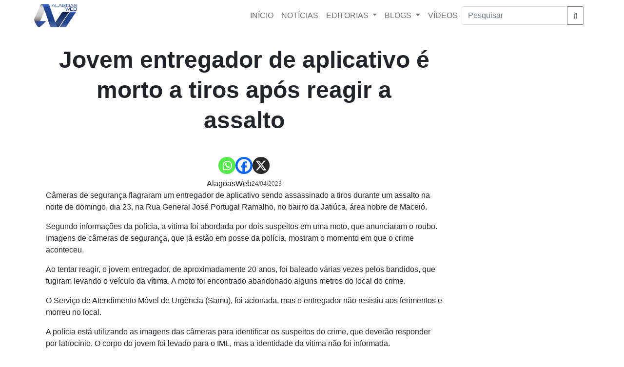

--- FILE ---
content_type: text/html; charset=utf-8
request_url: https://www.google.com/recaptcha/api2/aframe
body_size: 259
content:
<!DOCTYPE HTML><html><head><meta http-equiv="content-type" content="text/html; charset=UTF-8"></head><body><script nonce="Zq5JlwflSx7kljo_AyiIFQ">/** Anti-fraud and anti-abuse applications only. See google.com/recaptcha */ try{var clients={'sodar':'https://pagead2.googlesyndication.com/pagead/sodar?'};window.addEventListener("message",function(a){try{if(a.source===window.parent){var b=JSON.parse(a.data);var c=clients[b['id']];if(c){var d=document.createElement('img');d.src=c+b['params']+'&rc='+(localStorage.getItem("rc::a")?sessionStorage.getItem("rc::b"):"");window.document.body.appendChild(d);sessionStorage.setItem("rc::e",parseInt(sessionStorage.getItem("rc::e")||0)+1);localStorage.setItem("rc::h",'1768864037321');}}}catch(b){}});window.parent.postMessage("_grecaptcha_ready", "*");}catch(b){}</script></body></html>

--- FILE ---
content_type: application/javascript; charset=utf-8
request_url: https://fundingchoicesmessages.google.com/f/AGSKWxV71EyKtGFqzJ8ovfUpJ1oqliEW0pFw1TiLdfBW5VHQlhAZ7bmHNcOPut5QDfCaozYjk3z3qe1r9T1wYMYsH1MnLmd2G8qMlv2YQmHA2CBa5jp-RXakyJWcbZAEOjgZjp7kYzJ6gi_O5arKHfyT3-Xo6L_eE5iOEzVVyzCJJHvE-QFW7Dbl913K3rDH/__468_60-/ad-overlay-/adbrite./GoogleAdBg./ctamlive160x160.
body_size: -1291
content:
window['11d7abf0-f012-406c-991e-caee00c7c46f'] = true;

--- FILE ---
content_type: text/plain; charset=UTF-8
request_url: https://at.teads.tv/fpc?analytics_tag_id=PUB_14407&tfpvi=&gdpr_status=22&gdpr_reason=220&gdpr_consent=&ccpa_consent=&shared_ids=&sv=d656f4a&
body_size: 56
content:
ZmQ3MTI3YjQtMWEzZC00MzA4LWE0NWQtOGE1N2Q5Njk1ZTFkIy00LTk=